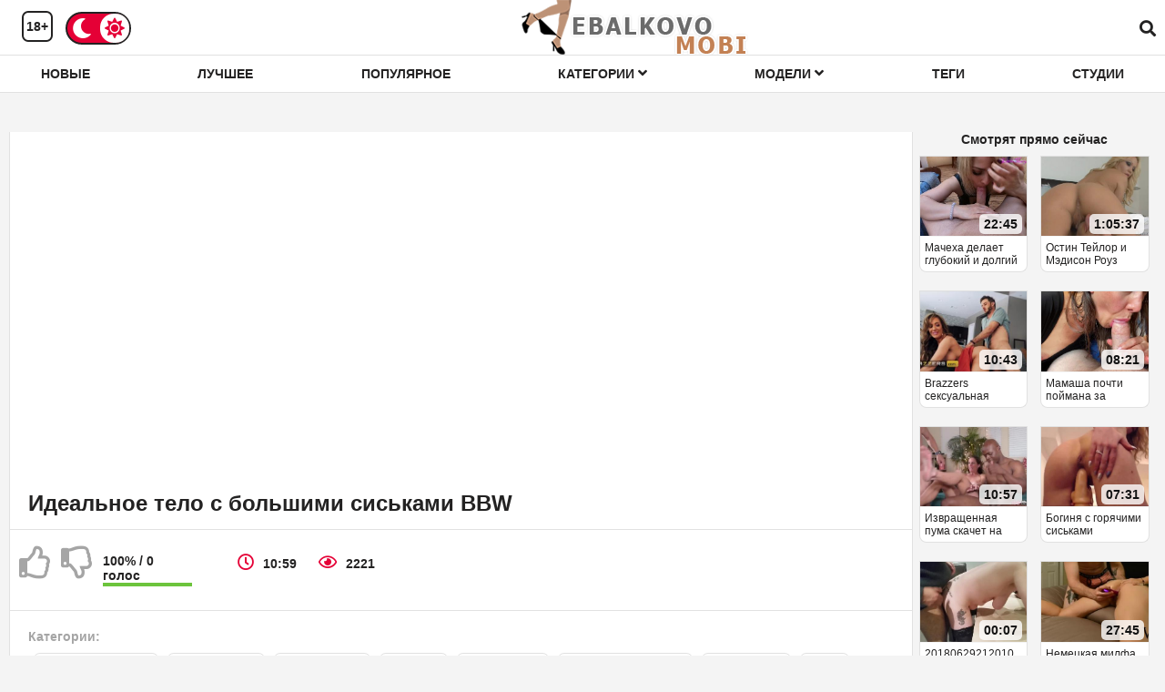

--- FILE ---
content_type: text/html; charset=utf-8
request_url: https://ebalkovo.mobi/video/5663/
body_size: 8800
content:
<!DOCTYPE html>
<html class="sun" lang="ru" prefix="og: http://ogp.me/ns#
             video: http://ogp.me/ns/video#
             ya: http://webmaster.yandex.ru/vocabularies/">
<head>
	<link rel="dns-prefetch" href="//fonts.googleapis.com"/>
	<link rel="preconnect" href="//fonts.googleapis.com"/> 
	<title>Идеальное тело с большими сиськами BBW</title>
	<meta name="description" content="Идеальное тело с большими сиськами BBW">
	<link rel="next" href="https://ebalkovo.mobi/video/5663/page/2/" />
	<link rel="canonical" href="https://ebalkovo.mobi/video/5663/" />
	<meta property="og:site_name" content="ebalkovo.mobi" />
	<meta property="og:url" content="https://ebalkovo.mobi/video/5663/" />
	<meta property="og:title" content="Идеальное тело с большими сиськами BBW" />
	<meta property="og:image" content="https://ebalkovo.mobi/upload/images/160/16025710p.jpg" />
	<meta property="og:type" content="video.other" />
	<meta property="og:video" content="https://ebalkovo.mobi/embed/5663/" />
	<meta property="og:video:type" content="application/x-shockwave-flash" />
	<meta property="og:video:width" content="1920" />
	<meta property="og:video:height" content="1080" />
	<meta property="video:duration" content="659" />
	<meta property="ya:ovs:upload_date" content="2020-08-01" />
	<meta property="ya:ovs:adult" content="true" />
	<meta property="ya:ovs:allow_embed" content="true" />
	<meta property="ya:ovs:embed_html" content="<iframe width=&quot;100%&quot; height=&quot;100%&quot; frameborder=&quot;0&quot; src=&quot;https://ebalkovo.mobi/embed/5663/&quot;></iframe>" />
	<meta property="og:video:tag" content="Любительское" />
	<meta property="og:video:tag" content="Толстушки" />
	<meta property="og:video:tag" content="Блондинки" />
	<meta property="og:video:tag" content="Дрочка" />
	<meta property="og:video:tag" content="Домашнее" />
	<meta property="og:video:tag" content="Мамочки (милф)" />
	<meta property="og:video:tag" content="Взрослые" />
	<meta property="og:video:tag" content="Секс" />
	<meta property="og:video:tag" content="любители" />
	<meta property="og:video:tag" content="плохой" />
	<meta property="og:video:tag" content="bbw" />
	<meta property="og:video:tag" content="bbwbadgirls" />
	<meta property="og:video:tag" content="пухлые" />
	<meta property="og:video:tag" content="пумы" />
	<meta property="og:video:tag" content="жир" />
	<meta property="og:video:tag" content="мастурбирует" />
	<meta property="og:video:tag" content="мамаша" />
	<meta property="og:video:tag" content="Мама" />
	<meta property="og:video:tag" content="мама" />
	<meta property="og:video:tag" content="старый" />
	<meta property="og:video:tag" content="реальный" />

	<meta http-equiv="Content-Type" content="text/html; charset=utf-8"/>
	<meta name="viewport" content="width=device-width, initial-scale=1" />
	<link rel="icon" type="image/png" href="/images/favicon.png" />
	<style>
		@font-face{font-family:"Font Awesome 5 Brands";font-style:normal;font-weight:normal;font-display:auto;src:url(/css/fontawesome-free-5.10.1-web/webfonts/fa-brands-400.eot);src:url(/css/fontawesome-free-5.10.1-web/webfonts/fa-brands-400.eot?#iefix) format("embedded-opentype"),url(/css/fontawesome-free-5.10.1-web/webfonts/fa-brands-400.woff2) format("woff2"),url(/css/fontawesome-free-5.10.1-web/webfonts/fa-brands-400.woff) format("woff"),url(/css/fontawesome-free-5.10.1-web/webfonts/fa-brands-400.ttf) format("truetype"),url(/css/fontawesome-free-5.10.1-web/webfonts/fa-brands-400.svg#fontawesome) format("svg")}.fab{font-family:"Font Awesome 5 Brands"}
		@font-face{font-family:"Font Awesome 5 Free";font-style:normal;font-weight:400;font-display:auto;src:url(/css/fontawesome-free-5.10.1-web/webfonts/fa-regular-400.eot);src:url(/css/fontawesome-free-5.10.1-web/webfonts/fa-regular-400.eot?#iefix) format("embedded-opentype"),url(/css/fontawesome-free-5.10.1-web/webfonts/fa-regular-400.woff2) format("woff2"),url(/css/fontawesome-free-5.10.1-web/webfonts/fa-regular-400.woff) format("woff"),url(/css/fontawesome-free-5.10.1-web/webfonts/fa-regular-400.ttf) format("truetype"),url(/css/fontawesome-free-5.10.1-web/webfonts/fa-regular-400.svg#fontawesome) format("svg")}.far{font-family:"Font Awesome 5 Free";font-weight:400}
		@font-face{font-family:"Font Awesome 5 Free";font-style:normal;font-weight:900;font-display:auto;src:url(/css/fontawesome-free-5.10.1-web/webfonts/fa-solid-900.eot);src:url(/css/fontawesome-free-5.10.1-web/webfonts/fa-solid-900.eot?#iefix) format("embedded-opentype"),url(/css/fontawesome-free-5.10.1-web/webfonts/fa-solid-900.woff2) format("woff2"),url(/css/fontawesome-free-5.10.1-web/webfonts/fa-solid-900.woff) format("woff"),url(/css/fontawesome-free-5.10.1-web/webfonts/fa-solid-900.ttf) format("truetype"),url(/css/fontawesome-free-5.10.1-web/webfonts/fa-solid-900.svg#fontawesome) format("svg")}.fa,.fas{font-family:"Font Awesome 5 Free";font-weight:900}
	</style>
	<link rel="preload" type="text/css" href="/css/hc-offcanvas-nav.css" onload="this.rel='stylesheet'">
	<script>
		var myCSS = document.createElement( "link" );
		myCSS.rel = "stylesheet";
		myCSS.href = "/css/hc-offcanvas-nav.css";
		document.head.insertBefore( myCSS, document.head.childNodes[ document.head.childNodes.length - 1 ].nextSibling );

		var myCSS = document.createElement( "link" );
		myCSS.rel = "stylesheet";
		myCSS.href = "/css/fontawesome-free-5.10.1-web/css/fontawesome.min.css";
		document.head.insertBefore( myCSS, document.head.childNodes[ document.head.childNodes.length - 1 ].nextSibling );
	</script>
	<link rel="stylesheet" href="/template/v3/style.css">
<style>
</style>
</head>
<body>
	<header>
		<div class="container">
			<div class="header-holder">
				<div class="years-switch">
					<span class="years"> 18+ </span>
					<div class="btn-menu js-mobile-menu">
						<div class="btn-mobile-menu">
							<span></span>
							<span></span>
							<span></span>
							<span></span>
							<span></span>
							<span></span>
						</div>
					</div>
					<div class="sun-moon-holder">
						<div class="sun-moon">
							<button class="item-moon moon-switcher"><i class="fas fa-moon"></i></button>
							<button class="item-sun sun-switcher"><i class="fas fa-sun"></i></button>
						</div>
					</div>
				</div>
				<div class="logo-holder">
					<a class="logo" href="/" title="Ебалково"> <img src="/images/logo-sun.png" alt="Идеальное тело с большими сиськами BBW"> </a>
				</div>
				<div class="search-holder">
					<label class="search-open js-open-search"><i class="fas fa-search"></i></label>
					<div class="search-form">
						<form action="/">
							<i class="fas fa-search"></i>
							<input name="s" placeholder="Поиск среди 2156 видео">
							<i class="fas fa-times"></i>
						</form>
					</div>
				</div>
			</div>
		</div>
		<div class="tools-holder">
			<div class="container">
				<div class="main-nav">
					<ul class="top-menu">
						<li class="item-menu">
							<a href="/" class="link"> Новые </a>
						</li>
						<li class="item-menu">
							<a href="/top-rated/" class="link"> Лучшее </a>
						</li>
						<li class="item-menu">
							<a href="/most-popular/" class="link"> Популярное </a>
						</li>
						<li class="item-menu dropdown">
							<a href="/category/" class="link"> Категории <i class="fas fa-angle-down"></i></a>
							<div class="dropdown-holder">
								<div class="container">
									<div class="items-holder">
										<div class="cat-list-image"><div class="item ">
	<a href="/milf/" title="Мамочки (милф)">
		<div class="img-holder">
			<img class="thumb lazyload" src="/images/lazy312x234.png" data-src="/images/categorys/milf.jpg" alt="Мамочки (милф)" >
			<span class="views info"> <i class="fas fa-eye"></i> 39081 </span>
		</div>
		<div class="title-item">
			<p class="title"> Мамочки (милф) </p>
			<span class="videos">(11952)</span>
		</div>
	</a>
</div>
<div class="item ">
	<a href="/hd/" title="HD">
		<div class="img-holder">
			<img class="thumb lazyload" src="/images/lazy312x234.png" data-src="/images/categorys/hd.jpg" alt="HD" >
			<span class="views info"> <i class="fas fa-eye"></i> 26476 </span>
		</div>
		<div class="title-item">
			<p class="title"> HD </p>
			<span class="videos">(8236)</span>
		</div>
	</a>
</div>
<div class="item ">
	<a href="/amateur/" title="Любительское">
		<div class="img-holder">
			<img class="thumb lazyload" src="/images/lazy312x234.png" data-src="/images/categorys/amateur.jpg" alt="Любительское" >
			<span class="views info"> <i class="fas fa-eye"></i> 22972 </span>
		</div>
		<div class="title-item">
			<p class="title"> Любительское </p>
			<span class="videos">(6587)</span>
		</div>
	</a>
</div>
<div class="item ">
	<a href="/verified-amateurs/" title="Избранное домашнее">
		<div class="img-holder">
			<img class="thumb lazyload" src="/images/lazy312x234.png" data-src="/images/categorys/verified-amateurs.jpg" alt="Избранное домашнее" >
			<span class="views info"> <i class="fas fa-eye"></i> 19230 </span>
		</div>
		<div class="title-item">
			<p class="title"> Избранное домашнее </p>
			<span class="videos">(6202)</span>
		</div>
	</a>
</div>
<div class="item ">
	<a href="/big-tits/" title="Большая грудь">
		<div class="img-holder">
			<img class="thumb lazyload" src="/images/lazy312x234.png" data-src="/images/categorys/big-tits.jpg" alt="Большая грудь" >
			<span class="views info"> <i class="fas fa-eye"></i> 15913 </span>
		</div>
		<div class="title-item">
			<p class="title"> Большая грудь </p>
			<span class="videos">(4648)</span>
		</div>
	</a>
</div>
<div class="item ">
	<a href="/creampie/" title="Кончил внутрь">
		<div class="img-holder">
			<img class="thumb lazyload" src="/images/lazy312x234.png" data-src="/images/categorys/creampie.jpg" alt="Кончил внутрь" >
			<span class="views info"> <i class="fas fa-eye"></i> 15033 </span>
		</div>
		<div class="title-item">
			<p class="title"> Кончил внутрь </p>
			<span class="videos">(1708)</span>
		</div>
	</a>
</div>
<div class="item ">
	<a href="/homemade/" title="Домашнее">
		<div class="img-holder">
			<img class="thumb lazyload" src="/images/lazy312x234.png" data-src="/images/categorys/homemade.jpg" alt="Домашнее" >
			<span class="views info"> <i class="fas fa-eye"></i> 14741 </span>
		</div>
		<div class="title-item">
			<p class="title"> Домашнее </p>
			<span class="videos">(1367)</span>
		</div>
	</a>
</div>
<div class="item ">
	<a href="/anal/" title="Анал">
		<div class="img-holder">
			<img class="thumb lazyload" src="/images/lazy312x234.png" data-src="/images/categorys/anal.jpg" alt="Анал" >
			<span class="views info"> <i class="fas fa-eye"></i> 14560 </span>
		</div>
		<div class="title-item">
			<p class="title"> Анал </p>
			<span class="videos">(1982)</span>
		</div>
	</a>
</div>
<div class="item ">
	<a href="/blowjob/" title="Минет">
		<div class="img-holder">
			<img class="thumb lazyload" src="/images/lazy312x234.png" data-src="/images/categorys/blowjob.jpg" alt="Минет" >
			<span class="views info"> <i class="fas fa-eye"></i> 14139 </span>
		</div>
		<div class="title-item">
			<p class="title"> Минет </p>
			<span class="videos">(4090)</span>
		</div>
	</a>
</div>
<div class="item ">
	<a href="/mature/" title="Взрослые">
		<div class="img-holder">
			<img class="thumb lazyload" src="/images/lazy312x234.png" data-src="/images/categorys/mature.jpg" alt="Взрослые" >
			<span class="views info"> <i class="fas fa-eye"></i> 14063 </span>
		</div>
		<div class="title-item">
			<p class="title"> Взрослые </p>
			<span class="videos">(1913)</span>
		</div>
	</a>
</div>
<div class="item ">
	<a href="/bbw/" title="Толстушки">
		<div class="img-holder">
			<img class="thumb lazyload" src="/images/lazy312x234.png" data-src="/images/categorys/bbw.jpg" alt="Толстушки" >
			<span class="views info"> <i class="fas fa-eye"></i> 11523 </span>
		</div>
		<div class="title-item">
			<p class="title"> Толстушки </p>
			<span class="videos">(873)</span>
		</div>
	</a>
</div>
<div class="item all">
	<a href="/category/" title="Все категории">
		<div class="img-holder">
			<img class="thumb lazyload" src="/images/lazy312x234.png" data-src="/images/lazy312x234.png" alt="Все категории" >
			<span class="views info"> <i class="fas fa-eye"></i> 100500 </span>
		</div>
		<div class="title-item">
			<p class="title"> Все категории </p>
			<span class="videos">(100500)</span>
		</div>
	<i class="fas fa-arrow-right"></i></a>
</div></div>

									</div>
								</div>
							</div>
						</li>
						<li class="item-menu dropdown">
							<a href="/model/" class="link"> Модели <i class="fas fa-angle-down"></i></a>
							<div class="dropdown-holder">
								<div class="container">
									<div class="items-holder">
										<div class="models-list-image"><div class="item  ">
	<a href="/model/yasmibutt/" title="Yasmibutt">
		<div class="img-holder">
			<img class="thumb lazyload" src="/images/lazy98x144.png" data-src="" alt="Yasmibutt" >
			<span class="views info"> <i class="fas fa-eye"></i> 23721 </span>
		</div>
		<div class="title-item">
			<p class="title"> Yasmibutt </p>
			<p class="videos"> (30) </p>
		</div>
	</a>
</div>
<div class="item  ">
	<a href="/model/brianna-beach/" title="Brianna Beach">
		<div class="img-holder">
			<img class="thumb lazyload" src="/images/lazy98x144.png" data-src="https://ebalkovo.mobi/upload/models/brianna-beach.jpg" alt="Brianna Beach" >
			<span class="views info"> <i class="fas fa-eye"></i> 6003 </span>
		</div>
		<div class="title-item">
			<p class="title"> Brianna Beach </p>
			<p class="videos"> (12) </p>
		</div>
	</a>
</div>
<div class="item  ">
	<a href="/model/cory-chase/" title="Cory Chase">
		<div class="img-holder">
			<img class="thumb lazyload" src="/images/lazy98x144.png" data-src="https://ebalkovo.mobi/upload/models/cory-chase.jpg" alt="Cory Chase" >
			<span class="views info"> <i class="fas fa-eye"></i> 5433 </span>
		</div>
		<div class="title-item">
			<p class="title"> Cory Chase </p>
			<p class="videos"> (93) </p>
		</div>
	</a>
</div>
<div class="item  ">
	<a href="/model/juan-el-caballo-loco/" title="Juan El Caballo Loco">
		<div class="img-holder">
			<img class="thumb lazyload" src="/images/lazy98x144.png" data-src="https://ebalkovo.mobi/upload/models/juan-el-caballo-loco.jpg" alt="Juan El Caballo Loco" >
			<span class="views info"> <i class="fas fa-eye"></i> 4698 </span>
		</div>
		<div class="title-item">
			<p class="title"> Juan El Caballo Loco </p>
			<p class="videos"> (16) </p>
		</div>
	</a>
</div>
<div class="item  ">
	<a href="/model/perla-lopez/" title="Perla Lopez">
		<div class="img-holder">
			<img class="thumb lazyload" src="/images/lazy98x144.png" data-src="https://ebalkovo.mobi/upload/models/perla-lopez.jpg" alt="Perla Lopez" >
			<span class="views info"> <i class="fas fa-eye"></i> 3842 </span>
		</div>
		<div class="title-item">
			<p class="title"> Perla Lopez </p>
			<p class="videos"> (24) </p>
		</div>
	</a>
</div>
<div class="item  ">
	<a href="/model/lady-fyre/" title="Lady Fyre">
		<div class="img-holder">
			<img class="thumb lazyload" src="/images/lazy98x144.png" data-src="https://ebalkovo.mobi/upload/models/lady-fyre.jpg" alt="Lady Fyre" >
			<span class="views info"> <i class="fas fa-eye"></i> 3782 </span>
		</div>
		<div class="title-item">
			<p class="title"> Lady Fyre </p>
			<p class="videos"> (70) </p>
		</div>
	</a>
</div>
<div class="item  ">
	<a href="/model/cherie-deville/" title="Cherie Deville">
		<div class="img-holder">
			<img class="thumb lazyload" src="/images/lazy98x144.png" data-src="https://ebalkovo.mobi/upload/models/cherie-deville.jpg" alt="Cherie Deville" >
			<span class="views info"> <i class="fas fa-eye"></i> 3713 </span>
		</div>
		<div class="title-item">
			<p class="title"> Cherie Deville </p>
			<p class="videos"> (36) </p>
		</div>
	</a>
</div>
<div class="item  ">
	<a href="/model/brandi-love/" title="Brandi Love">
		<div class="img-holder">
			<img class="thumb lazyload" src="/images/lazy98x144.png" data-src="https://ebalkovo.mobi/upload/models/brandi-love.jpg" alt="Brandi Love" >
			<span class="views info"> <i class="fas fa-eye"></i> 3606 </span>
		</div>
		<div class="title-item">
			<p class="title"> Brandi Love </p>
			<p class="videos"> (36) </p>
		</div>
	</a>
</div>
<div class="item  ">
	<a href="/model/immeganlive/" title="ImMeganLive">
		<div class="img-holder">
			<img class="thumb lazyload" src="/images/lazy98x144.png" data-src="https://ebalkovo.mobi/upload/models/immeganlive.jpg" alt="ImMeganLive" >
			<span class="views info"> <i class="fas fa-eye"></i> 3529 </span>
		</div>
		<div class="title-item">
			<p class="title"> ImMeganLive </p>
			<p class="videos"> (2) </p>
		</div>
	</a>
</div>
<div class="item  ">
	<a href="/model/mariska-x/" title="Mariska X">
		<div class="img-holder">
			<img class="thumb lazyload" src="/images/lazy98x144.png" data-src="https://ebalkovo.mobi/upload/models/mariska-x.jpg" alt="Mariska X" >
			<span class="views info"> <i class="fas fa-eye"></i> 3405 </span>
		</div>
		<div class="title-item">
			<p class="title"> Mariska X </p>
			<p class="videos"> (8) </p>
		</div>
	</a>
</div>
<div class="item  ">
	<a href="/model/ryan-keely/" title="Ryan Keely">
		<div class="img-holder">
			<img class="thumb lazyload" src="/images/lazy98x144.png" data-src="https://ebalkovo.mobi/upload/models/ryan-keely.jpg" alt="Ryan Keely" >
			<span class="views info"> <i class="fas fa-eye"></i> 3351 </span>
		</div>
		<div class="title-item">
			<p class="title"> Ryan Keely </p>
			<p class="videos"> (19) </p>
		</div>
	</a>
</div>
<div class="item  all">
	<a href="/model/" title="Все модели">
		<div class="img-holder">
			<img class="thumb lazyload" src="/images/lazy98x144.png" data-src="/images/lazy98x144.png" alt="Все модели" >
			<span class="views info"> <i class="fas fa-eye"></i> 100500 </span>
		</div>
		<div class="title-item">
			<p class="title"> Все модели </p>
			<p class="videos"> (100500) </p>
		</div>
	<i class="fas fa-arrow-right"></i></a>
</div></div>

									</div>
								</div>
							</div>
						</li>
						<li class="item-menu">
							<a href="/tag/" class="link"> Теги </a>
							<i class="icon-arrow"></i>
						</li>
						<li class="item-menu">
							<a href="/studio/" class="link"> Студии </a>
							<i class="icon-arrow"></i>
						</li>
					</ul>
					<div class="sun-moon-holder">
						<div class="sun-moon">
							<button class="item-moon moon-switcher"><i class="fas fa-moon"></i></button>
							<button class="item-sun sun-switcher"><i class="fas fa-sun"></i></button>
						</div>
					</div>
				</div>
			</div>
		</div>
	</header>
	<main class="type_video">
		<div class="container">
			<div class="content-col">
<div itemscope itemtype="http://schema.org/VideoObject" style="display:none">
						<span itemprop="thumbnail" itemscope itemtype="http://schema.org/ImageObject">
						    <link itemprop="contentUrl" href="https://ebalkovo.mobi/upload/images/160/16025710p.jpg">
						    <meta itemprop="width" content="1920">
						    <meta itemprop="height" content="1080">
						</span>
						<link itemprop="thumbnailUrl" href="https://ebalkovo.mobi/upload/images/160/16025710p.jpg">
						<link itemprop="embedUrl" href="https://ebalkovo.mobi/embed/5663/">
						<meta itemprop="playerType" content="application/x-shockwave-flash">
						<meta itemprop="width" content="1920">
						<meta itemprop="height" content="1080">
						<meta itemprop="isFamilyFriendly" content="False">
						<link itemprop="url" href="https://ebalkovo.mobi/video/5663/">
						<meta itemprop="name" content="Идеальное тело с большими сиськами BBW">
						<meta itemprop="description" content="Идеальное тело с большими сиськами BBW">
						<meta itemprop="duration" content="PT10M59S">
						<meta itemprop="uploadDate" content="2020-08-01">
			
						<meta itemprop="genre" content="Любительское">
					
						<meta itemprop="genre" content="Толстушки">
					
						<meta itemprop="genre" content="Блондинки">
					
						<meta itemprop="genre" content="Дрочка">
					
						<meta itemprop="genre" content="Домашнее">
					
						<meta itemprop="genre" content="Мамочки (милф)">
					
						<meta itemprop="genre" content="Взрослые">
					
						<meta itemprop="genre" content="Секс">
					
				</div>
			

<div class="content_video">
	<div class="player-holder">
		<div id="player">
			<div>
				<iframe src="https://de.youporn.com/embed/16025710/" style="width:100%;height:100%; margin: 0; padding: 0; max-width: 540px; min-height: 360px;" frameborder="0" scrolling="no"></iframe>
			</div>
		</div>
		<div class="video-holder">
			<div class="title-holder">
				<h1 class="title">Идеальное тело с большими сиськами BBW</h1>
			</div>
			<div class="info-holder">
				<div class="info-buttons">
					<div class="rating-container">
						<div class="rating video-rating">
        <a href="#like" class="rate-like" title="Мне нравится" data-video-id="5663" data-vote="+1"><i class="far fa-thumbs-up"></i></a>
        <div class="rate-result">
          <div class="voters" data-success="Спасибо!" data-error="IP уже голосовал">100% / 0 голос</div>
          <div class="scale-holder"><div class="scale" style="width:100%;" data-rating="3.5714" data-votes="0"></div></div>
        </div>
        <a href="#dislike" class="rate-dislike" title="Мне не нравится" data-video-id="5663" data-vote="-1"><i class="far fa-thumbs-down"></i></a>
      </div>
					</div>
					<div class="infa-container">
						<i class="far fa-clock"></i>10:59 <i class="far fa-eye"></i>2221
					</div>
				</div>
				<div class="video-info" id="info">
					<div class="items-block">
						<span class="text">Категории:</span>
						<ul class="items">
							<li class="item">
								<a href="/amateur/"  title="Любительское">Любительское</a>, <a href="/bbw/"  title="Толстушки">Толстушки</a>, <a href="/blonde/"  title="Блондинки">Блондинки</a>, <a href="/handjob/"  title="Дрочка">Дрочка</a>, <a href="/homemade/"  title="Домашнее">Домашнее</a>, <a href="/milf/"  title="Мамочки (милф)">Мамочки (милф)</a>, <a href="/mature/"  title="Взрослые">Взрослые</a>, <a href="/straight-sex/"  title="Секс">Секс</a>
							</li>
						</ul>
					</div>
					
					<div class="items-block">
						<span class="text">Теги:</span>
						<ul class="items">
							<li class="item">
								<a href="/tag/amateurs/" title="любители">любители</a>, <a href="/tag/bad/" title="плохой">плохой</a>, <a href="/tag/bbw/" title="bbw">bbw</a>, <a href="/tag/bbwbadgirls/" title="bbwbadgirls">bbwbadgirls</a>, <a href="/tag/chubby/" title="пухлые">пухлые</a>, <a href="/tag/cougars/" title="пумы">пумы</a>, <a href="/tag/fat/" title="жир">жир</a>, <a href="/tag/handjob/" title="мастурбирует">мастурбирует</a>, <a href="/tag/milf/" title="мамаша">мамаша</a>, <a href="/tag/mom/" title="Мама">Мама</a>, <a href="/tag/mother/" title="мама">мама</a>, <a href="/tag/old/" title="старый">старый</a>, <a href="/tag/real/" title="реальный">реальный</a>
							</li>
						</ul>
					</div>
					
					<div class="models-studios">
						
						
						<div class="block-items">
							<span class="text">Студии:</span>
							<a href="/studio/bbw-bad-girls/" title="BBW Bad Girls">BBW Bad Girls</a>
						</div>
						
					</div>
					<div class="description-holder">
						<span class="title-description">Описание:</span>
						<p class="text-description">Видео идеальное тело большие сиськи толстушки. Смотри большие типы телосложения bbw из разделов: Любительское Толстушки Блондинки. perfect bbw большие сиськи с длительностью ролика 10:59. Порно bbw большие сиськи идеальное тело только на сайте Ебалково. Любительское порно получить лучшие bbw детские части тела скачать</p> </div>
				</div>
			</div>
		</div>
	</div>
	<div class="left-column">
		<div class="title-holder ">
			<div class="title">Смотрят прямо сейчас</div>
		</div>
		<div class="videos-watch10"><div class="item">
	<a href="/video/2021/" title="Мачеха делает глубокий и долгий минет своему сыну Кончил мне в рот">
		<div class="img-holder">
			<img class="thumb lazyload" src="/images/lazy350x263.png" data-src="https://ebalkovo.mobi/upload/images/153/15335621.jpg" alt="Мачеха делает глубокий и долгий минет своему сыну Кончил мне в рот" >
			<span class="views info"> <i class="fas fa-eye"></i> 3799 </span>
			<span class="rating info"> <i class="far fa-thumbs-up"></i> 100% </span>
			<span class="duration info"> 22:45 </span>
		</div>
		<div class="title-item">
			<p class="hd"> HD </p>
			<p class="title"> Мачеха делает глубокий и долгий минет своему сыну Кончил мне в рот </p>
		</div>
	</a>
</div>
<div class="item">
	<a href="/video/3513/" title="Остин Тейлор и Мэдисон Роуз сидят сидящие в заднице поклоняются удушающим женщинам">
		<div class="img-holder">
			<img class="thumb lazyload" src="/images/lazy350x263.png" data-src="https://ebalkovo.mobi/upload/images/159/15960050.jpg" alt="Остин Тейлор и Мэдисон Роуз сидят сидящие в заднице поклоняются удушающим женщинам" >
			<span class="views info"> <i class="fas fa-eye"></i> 3106 </span>
			<span class="rating info"> <i class="far fa-thumbs-up"></i> 100% </span>
			<span class="duration info"> 1:05:37 </span>
		</div>
		<div class="title-item">
			<p class="hd"> HD </p>
			<p class="title"> Остин Тейлор и Мэдисон Роуз сидят сидящие в заднице поклоняются удушающим женщинам </p>
		</div>
	</a>
</div>
<div class="item">
	<a href="/video/11567/" title="Brazzers  сексуальная фигуристая Richelle Ryan занималась сексом с Lucas в гостиной">
		<div class="img-holder">
			<img class="thumb lazyload" src="/images/lazy350x263.png" data-src="https://ebalkovo.mobi/upload/images/160/16084484.jpg" alt="Brazzers  сексуальная фигуристая Richelle Ryan занималась сексом с Lucas в гостиной" >
			<span class="views info"> <i class="fas fa-eye"></i> 5060 </span>
			<span class="rating info"> <i class="far fa-thumbs-up"></i> 33.333333333333% </span>
			<span class="duration info"> 10:43 </span>
		</div>
		<div class="title-item">
			<p class="hd"> HD </p>
			<p class="title"> Brazzers  сексуальная фигуристая Richelle Ryan занималась сексом с Lucas в гостиной </p>
		</div>
	</a>
</div>
<div class="item">
	<a href="/video/5959/" title="Мамаша почти поймана за сосанием моего члена своей мамой прямо сейчас когда я кончаю от первого лица Все еще глотает">
		<div class="img-holder">
			<img class="thumb lazyload" src="/images/lazy350x263.png" data-src="https://ebalkovo.mobi/upload/images/160/16080856.jpg" alt="Мамаша почти поймана за сосанием моего члена своей мамой прямо сейчас когда я кончаю от первого лица Все еще глотает" >
			<span class="views info"> <i class="fas fa-eye"></i> 3200 </span>
			<span class="rating info"> <i class="far fa-thumbs-up"></i> 100% </span>
			<span class="duration info"> 08:21 </span>
		</div>
		<div class="title-item">
			<p class="hd"> HD </p>
			<p class="title"> Мамаша почти поймана за сосанием моего члена своей мамой прямо сейчас когда я кончаю от первого лица Все еще глотает </p>
		</div>
	</a>
</div>
<div class="item">
	<a href="/video/10914/" title="Извращенная пума скачет на члене в горячем тройничке">
		<div class="img-holder">
			<img class="thumb lazyload" src="/images/lazy350x263.png" data-src="https://ebalkovo.mobi/upload/images/163/16362240.jpg" alt="Извращенная пума скачет на члене в горячем тройничке" >
			<span class="views info"> <i class="fas fa-eye"></i> 2912 </span>
			<span class="rating info"> <i class="far fa-thumbs-up"></i> 100% </span>
			<span class="duration info"> 10:57 </span>
		</div>
		<div class="title-item">
			<p class="hd"> HD </p>
			<p class="title"> Извращенная пума скачет на члене в горячем тройничке </p>
		</div>
	</a>
</div>
<div class="item">
	<a href="/video/1634/" title="Богиня с горячими сиськами обхватила резиновый член">
		<div class="img-holder">
			<img class="thumb lazyload" src="/images/lazy350x263.png" data-src="https://ebalkovo.mobi/upload/images/158/15827924.jpg" alt="Богиня с горячими сиськами обхватила резиновый член" >
			<span class="views info"> <i class="fas fa-eye"></i> 2433 </span>
			<span class="rating info"> <i class="far fa-thumbs-up"></i> 100% </span>
			<span class="duration info"> 07:31 </span>
		</div>
		<div class="title-item">
			<p class="hd"> HD </p>
			<p class="title"> Богиня с горячими сиськами обхватила резиновый член </p>
		</div>
	</a>
</div>
<div class="item">
	<a href="/video/3480/" title="20180629212010 1 mp4">
		<div class="img-holder">
			<img class="thumb lazyload" src="/images/lazy350x263.png" data-src="https://ebalkovo.mobi/upload/images/159/15938562.jpg" alt="20180629212010 1 mp4" >
			<span class="views info"> <i class="fas fa-eye"></i> 3063 </span>
			<span class="rating info"> <i class="far fa-thumbs-up"></i> 100% </span>
			<span class="duration info"> 00:07 </span>
		</div>
		<div class="title-item">
			<p class="hd"> HD </p>
			<p class="title"> 20180629212010 1 mp4 </p>
		</div>
	</a>
</div>
<div class="item">
	<a href="/video/7035/" title="Немецкая милфа с большой задницей получает масляный массаж и грубый анальный трах">
		<div class="img-holder">
			<img class="thumb lazyload" src="/images/lazy350x263.png" data-src="https://ebalkovo.mobi/upload/images/155/15564036.jpg" alt="Немецкая милфа с большой задницей получает масляный массаж и грубый анальный трах" >
			<span class="views info"> <i class="fas fa-eye"></i> 2272 </span>
			<span class="rating info"> <i class="far fa-thumbs-up"></i> 100% </span>
			<span class="duration info"> 27:45 </span>
		</div>
		<div class="title-item">
			<p class="hd"> HD </p>
			<p class="title"> Немецкая милфа с большой задницей получает масляный массаж и грубый анальный трах </p>
		</div>
	</a>
</div>
<div class="item">
	<a href="/video/1769/" title="ТОЛСТЫЙ КОНЧ ИЗ МОЕЙ АФРИКАНСКОЙ КУЛЬТУРЫ">
		<div class="img-holder">
			<img class="thumb lazyload" src="/images/lazy350x263.png" data-src="https://ebalkovo.mobi/upload/images/147/14712055.jpg" alt="ТОЛСТЫЙ КОНЧ ИЗ МОЕЙ АФРИКАНСКОЙ КУЛЬТУРЫ" >
			<span class="views info"> <i class="fas fa-eye"></i> 1755 </span>
			<span class="rating info"> <i class="far fa-thumbs-up"></i> 100% </span>
			<span class="duration info"> 13:35 </span>
		</div>
		<div class="title-item">
			<p class="hd"> HD </p>
			<p class="title"> ТОЛСТЫЙ КОНЧ ИЗ МОЕЙ АФРИКАНСКОЙ КУЛЬТУРЫ </p>
		</div>
	</a>
</div>
<div class="item">
	<a href="/video/5287/" title="Видеоподборка этой пламенной рыжей жены которая любит есть сперму опубликованная WifeBucket">
		<div class="img-holder">
			<img class="thumb lazyload" src="/images/lazy350x263.png" data-src="https://ebalkovo.mobi/upload/images/160/16075900.jpg" alt="Видеоподборка этой пламенной рыжей жены которая любит есть сперму опубликованная WifeBucket" >
			<span class="views info"> <i class="fas fa-eye"></i> 2162 </span>
			<span class="rating info"> <i class="far fa-thumbs-up"></i> 100% </span>
			<span class="duration info"> 05:32 </span>
		</div>
		<div class="title-item">
			<p class="hd"> HD </p>
			<p class="title"> Видеоподборка этой пламенной рыжей жены которая любит есть сперму опубликованная WifeBucket </p>
		</div>
	</a>
</div></div>

	</div>
</div>

<div class="headline">
	<div class="title-holder">
		<p class="title">Похожие видео</p>
	</div>
</div>
<div class="related-videos videos">
	<div class="related"><div class="item">
	<a href="/video/6565/" title="Дисциплина для плохой домохозяйкитолстушки">
		<div class="img-holder">
			<img class="thumb lazyload" src="/images/lazy350x263.png" data-src="https://ebalkovo.mobi/upload/images/160/16041252.jpg" alt="Дисциплина для плохой домохозяйкитолстушки" >
			<span class="views info"> <i class="fas fa-eye"></i> 2533 </span>
			<span class="rating info"> <i class="far fa-thumbs-up"></i> 100% </span>
			<span class="duration info"> 12:01 </span>
		</div>
		<div class="title-item">
			<p class="hd"> HD </p>
			<p class="title"> Дисциплина для плохой домохозяйкитолстушки </p>
		</div>
	</a>
</div><div class="item">
	<a href="/video/8540/" title="Толстушки любительские жена отличные">
		<div class="img-holder">
			<img class="thumb lazyload" src="/images/lazy350x263.png" data-src="https://ebalkovo.mobi/upload/images/160/16037288.jpg" alt="Толстушки любительские жена отличные" >
			<span class="views info"> <i class="fas fa-eye"></i> 1287 </span>
			<span class="rating info"> <i class="far fa-thumbs-up"></i> 100% </span>
			<span class="duration info"> 12:01 </span>
		</div>
		<div class="title-item">
			<p class="hd"> HD </p>
			<p class="title"> Толстушки любительские жена отличные </p>
		</div>
	</a>
</div><div class="item">
	<a href="/video/6555/" title="Толстушкакрошка Jack Job на диване">
		<div class="img-holder">
			<img class="thumb lazyload" src="/images/lazy350x263.png" data-src="https://ebalkovo.mobi/upload/images/160/16039522.jpg" alt="Толстушкакрошка Jack Job на диване" >
			<span class="views info"> <i class="fas fa-eye"></i> 2553 </span>
			<span class="rating info"> <i class="far fa-thumbs-up"></i> 100% </span>
			<span class="duration info"> 12:01 </span>
		</div>
		<div class="title-item">
			<p class="hd"> HD </p>
			<p class="title"> Толстушкакрошка Jack Job на диване </p>
		</div>
	</a>
</div><div class="item">
	<a href="/video/6674/" title="Милфатолстушка с большими сиськами переодевается и мастурбирует">
		<div class="img-holder">
			<img class="thumb lazyload" src="/images/lazy350x263.png" data-src="https://ebalkovo.mobi/upload/images/149/14941237.jpg" alt="Милфатолстушка с большими сиськами переодевается и мастурбирует" >
			<span class="views info"> <i class="fas fa-eye"></i> 1827 </span>
			<span class="rating info"> <i class="far fa-thumbs-up"></i> 100% </span>
			<span class="duration info"> 11:43 </span>
		</div>
		<div class="title-item">
			<p class="hd"> HD </p>
			<p class="title"> Милфатолстушка с большими сиськами переодевается и мастурбирует </p>
		</div>
	</a>
</div><div class="item">
	<a href="/video/6699/" title="Вставляет апельсины в писю и мастурбирует зрелая толстушка с большими сиськами">
		<div class="img-holder">
			<img class="thumb lazyload" src="/images/lazy350x263.png" data-src="https://ebalkovo.mobi/upload/images/158/15868434.jpg" alt="Вставляет апельсины в писю и мастурбирует зрелая толстушка с большими сиськами" >
			<span class="views info"> <i class="fas fa-eye"></i> 3407 </span>
			<span class="rating info"> <i class="far fa-thumbs-up"></i> 100% </span>
			<span class="duration info"> 09:57 </span>
		</div>
		<div class="title-item">
			<p class="hd"> HD </p>
			<p class="title"> Вставляет апельсины в писю и мастурбирует зрелая толстушка с большими сиськами </p>
		</div>
	</a>
</div><div class="item">
	<a href="/video/939/" title="мамаша с большими сиськами мастурбирует с дилдо">
		<div class="img-holder">
			<img class="thumb lazyload" src="/images/lazy350x263.png" data-src="https://ebalkovo.mobi/upload/images/145/14536689.jpg" alt="мамаша с большими сиськами мастурбирует с дилдо" >
			<span class="views info"> <i class="fas fa-eye"></i> 2929 </span>
			<span class="rating info"> <i class="far fa-thumbs-up"></i> 100% </span>
			<span class="duration info"> 10:14 </span>
		</div>
		<div class="title-item">
			<p class="hd"> HD </p>
			<p class="title"> мамаша с большими сиськами мастурбирует с дилдо </p>
		</div>
	</a>
</div><div class="item">
	<a href="/video/6270/" title="Отличная дрочка с удивительными большими бледными сиськами">
		<div class="img-holder">
			<img class="thumb lazyload" src="/images/lazy350x263.png" data-src="https://ebalkovo.mobi/upload/images/145/14586591.jpg" alt="Отличная дрочка с удивительными большими бледными сиськами" >
			<span class="views info"> <i class="fas fa-eye"></i> 2273 </span>
			<span class="rating info"> <i class="far fa-thumbs-up"></i> 100% </span>
			<span class="duration info"> 06:27 </span>
		</div>
		<div class="title-item">
			<p class="hd"> HD </p>
			<p class="title"> Отличная дрочка с удивительными большими бледными сиськами </p>
		</div>
	</a>
</div><div class="item">
	<a href="/video/7575/" title="Крошку с косичками с большими сиськами трахнули">
		<div class="img-holder">
			<img class="thumb lazyload" src="/images/lazy350x263.png" data-src="https://ebalkovo.mobi/upload/images/160/16004436.jpg" alt="Крошку с косичками с большими сиськами трахнули" >
			<span class="views info"> <i class="fas fa-eye"></i> 2653 </span>
			<span class="rating info"> <i class="far fa-thumbs-up"></i> 100% </span>
			<span class="duration info"> 06:59 </span>
		</div>
		<div class="title-item">
			<p class="hd"> HD </p>
			<p class="title"> Крошку с косичками с большими сиськами трахнули </p>
		</div>
	</a>
</div><div class="item">
	<a href="/video/793/" title="мастурбация волосатой киски зрелой леди трясет большими сиськами">
		<div class="img-holder">
			<img class="thumb lazyload" src="/images/lazy350x263.png" data-src="https://ebalkovo.mobi/upload/images/148/14892261.jpg" alt="мастурбация волосатой киски зрелой леди трясет большими сиськами" >
			<span class="views info"> <i class="fas fa-eye"></i> 2130 </span>
			<span class="rating info"> <i class="far fa-thumbs-up"></i> 100% </span>
			<span class="duration info"> 08:26 </span>
		</div>
		<div class="title-item">
			<p class="hd"> HD </p>
			<p class="title"> мастурбация волосатой киски зрелой леди трясет большими сиськами </p>
		</div>
	</a>
</div><div class="item">
	<a href="/video/6708/" title="Молоко в киске зрелой милфымамы с большими сиськами">
		<div class="img-holder">
			<img class="thumb lazyload" src="/images/lazy350x263.png" data-src="https://ebalkovo.mobi/upload/images/145/14594493.jpg" alt="Молоко в киске зрелой милфымамы с большими сиськами" >
			<span class="views info"> <i class="fas fa-eye"></i> 1575 </span>
			<span class="rating info"> <i class="far fa-thumbs-up"></i> 100% </span>
			<span class="duration info"> 10:01 </span>
		</div>
		<div class="title-item">
			<p class="hd"> HD </p>
			<p class="title"> Молоко в киске зрелой милфымамы с большими сиськами </p>
		</div>
	</a>
</div><div class="item">
	<a href="/video/5085/" title="мамаша с большими сиськами мастурбирует">
		<div class="img-holder">
			<img class="thumb lazyload" src="/images/lazy350x263.png" data-src="https://ebalkovo.mobi/upload/images/145/14525401.jpg" alt="мамаша с большими сиськами мастурбирует" >
			<span class="views info"> <i class="fas fa-eye"></i> 1547 </span>
			<span class="rating info"> <i class="far fa-thumbs-up"></i> 100% </span>
			<span class="duration info"> 05:31 </span>
		</div>
		<div class="title-item">
			<p class="hd"> HD </p>
			<p class="title"> мамаша с большими сиськами мастурбирует </p>
		</div>
	</a>
</div><div class="item">
	<a href="/video/6687/" title="Зрелая милфатолстушка с большими сиськами">
		<div class="img-holder">
			<img class="thumb lazyload" src="/images/lazy350x263.png" data-src="https://ebalkovo.mobi/upload/images/158/15875152.jpg" alt="Зрелая милфатолстушка с большими сиськами" >
			<span class="views info"> <i class="fas fa-eye"></i> 1662 </span>
			<span class="rating info"> <i class="far fa-thumbs-up"></i> 100% </span>
			<span class="duration info"> 09:35 </span>
		</div>
		<div class="title-item">
			<p class="hd"> HD </p>
			<p class="title"> Зрелая милфатолстушка с большими сиськами </p>
		</div>
	</a>
</div></div>
</div>
<div class="load_more_related">Еще похожее видео</div>				
				<br>
				
				<div style="text-align: center; padding: 5px; font-weight: bold; font-size: 16px;">
					&#128293;
					<a href="https://dro4.org">Порно</a> |
					<a href="https://4ertik.cloud">Чертик-порно</a> |
					<a href="https://www.24xxx.me">24xxx.me</a> |
					<a href="https://check.porn">Check.Porn</a> |
					<a href="https://mega-porno.me">Mega-porno.me</a> |
					<a href="https://www.mega-xxx.tv">Mega-XXX.tv</a> |
					<a href="https://bigboss.video">BigBoss.video</a> |
					<a href="https://www.24xxx.porn">24xxx.porn</a> |
					<a href="https://www.5xxx.org">5xxx.org</a> |
					<a href="https://ebalka.tv">Ebalka.tv</a> |
					<a href="https://5porno.pro">5Porno!</a> |
					<a href="https://check.porn">Check.Porn</a> |
					<a href="https://rusuchka.com">RuSuchka.com</a> |
					<a href="https://checkporno.com">CheckPorno.com</a>
					&#128293;
				</div>
				
				<br>
				
				</div>
			</div>
		</div>
	</main>
	<footer>
		<div class="container">
			<div class="lt">
				<p>
					© 2019-2026 Все права защищены. <br>
					Все фотографии и видео на этом веб сайте являются постановочными и находятся в свободном доступе в сети интернет. Все модели старше 18 лет, согласно 18 U.S.C. 2257 RKRCS. Заходя на этот сайт вы подтверждаете, что являетесь совершеннолетним и что посещение этого веб-сайта не является нарушением местного законодательства. 
				</p>
			</div>
			<ul class="footer_menu">
				<li><a href="/" title="Ебалково">Главная</a></li>
				<li><a href="/feedback/">Удалить видео / для РКН</a></li>
				<li><a href="/dmca/">DMCA</a></li>
			</ul>
		</div>
	</footer>
	<a class="totop" id="totop"><i class="fas fa-arrow-up"></i></a>
	<div style="display: none;"><!--LiveInternet counter--><a href="https://www.liveinternet.ru/click"
target="_blank"><img id="licnt95CE" width="88" height="31" style="border:0" 
title="LiveInternet: показано число просмотров за 24 часа, посетителей за 24 часа и за сегодня"
src="[data-uri]"
alt=""/></a><script>(function(d,s){d.getElementById("licnt95CE").src=
"https://counter.yadro.ru/hit?t22.2;r"+escape(d.referrer)+
((typeof(s)=="undefined")?"":";s"+s.width+"*"+s.height+"*"+
(s.colorDepth?s.colorDepth:s.pixelDepth))+";u"+escape(d.URL)+
";h"+escape(d.title.substring(0,150))+";"+Math.random()})
(document,screen)</script><!--/LiveInternet-->

</div>
	<link href="https://fonts.googleapis.com/css?family=Roboto&display=swap" rel="stylesheet">
	<script src="/js/jquery-3.4.1.min.js"></script>
	<script src="/js/js.cookie.js" defer></script>
	<script src="/js/lazyload.min.js" defer></script>
	<script src="/js/hc-offcanvas-nav.js" defer></script>
	<script src="/js/script.js"></script>
<script defer src="https://static.cloudflareinsights.com/beacon.min.js/vcd15cbe7772f49c399c6a5babf22c1241717689176015" integrity="sha512-ZpsOmlRQV6y907TI0dKBHq9Md29nnaEIPlkf84rnaERnq6zvWvPUqr2ft8M1aS28oN72PdrCzSjY4U6VaAw1EQ==" data-cf-beacon='{"version":"2024.11.0","token":"583273ce4e934cc09922425a8fded49e","r":1,"server_timing":{"name":{"cfCacheStatus":true,"cfEdge":true,"cfExtPri":true,"cfL4":true,"cfOrigin":true,"cfSpeedBrain":true},"location_startswith":null}}' crossorigin="anonymous"></script>
</body>
</html><!--
worktime=0.20448589324951
Array
(
    [0] => 1:1768380329.2718
    [1] => 2:1768380329.2722 0.00037479400634766
    [2] => 2_1:1768380329.2726 0.00077486038208008
    [3] => 2_2:1768380329.273 0.001168966293335
    [4] => 2_3:1768380329.273 0.0011818408966064
    [5] => 12_0:1768380329.273 0.0011827945709229
    [6] => 12_1:1768380329.2734 0.0015559196472168
    [7] => 12_2:1768380329.2736 0.0017919540405273
    [8] => 12_9:1768380329.2736 0.0018010139465332
    [9] => 13_0:1768380329.2736 0.0018019676208496
    [10] => 13_1:1768380329.274 0.0021779537200928
    [11] => 13_2:1768380329.2743 0.0024487972259521
    [12] => 13_9:1768380329.2743 0.002457857131958
    [13] => 14_0:1768380329.2743 0.0024588108062744
    [14] => 14_1:1768380329.2752 0.0033688545227051
    [15] => 14_2:1768380329.2753 0.0034608840942383
    [16] => 14_9:1768380329.2753 0.0034658908843994
    [17] => 15_0:1768380329.2753 0.0034668445587158
    [18] => 15_1:1768380329.2762 0.0043649673461914
    [19] => 15_2:1768380329.2763 0.004511833190918
    [20] => 15_9:1768380329.2764 0.004518985748291
    [21] => 16_1:1768380329.2764 0.0045199394226074
    [22] => 16_4:1768380329.2764 0.0045218467712402
    [23] => 16_5:1768380329.2873 0.015465021133423
    [24] => 16_6:1768380329.2873 0.015466928482056
    [25] => 16_7:1768380329.2873 0.015466928482056
    [26] => 16_8:1768380329.2873 0.0154709815979
    [27] => 16_9:1768380329.2873 0.015472888946533
    [28] => 16_2:1768380329.2874 0.015555858612061
    [29] => 17_1:1768380329.2874 0.015558958053589
    [30] => 17_4:1768380329.2874 0.015560865402222
    [31] => 17_5:1768380329.2992 0.027374982833862
    [32] => 17_6:1768380329.2992 0.027375936508179
    [33] => 17_7:1768380329.2992 0.027376890182495
    [34] => 17_8:1768380329.2992 0.027382850646973
    [35] => 17_9:1768380329.2992 0.027384996414185
    [36] => 17_2:1768380329.2993 0.027480840682983
    [37] => 3:1768380329.2993 0.027484893798828
    [38] => 3_1:1768380329.2993 0.027485847473145
    [39] => 3_4:1768380329.2993 0.027486801147461
    [40] => 3_5:1768380329.3468 0.074977874755859
    [41] => 3_6:1768380329.3468 0.074978828430176
    [42] => 3_7:1768380329.3468 0.074980020523071
    [43] => 3_8:1768380329.3491 0.07728099822998
    [44] => 3_9:1768380329.3491 0.077282905578613
    [45] => 3_10:1768380329.3491 0.077309846878052
    [46] => 3_11:1768380329.3764 0.10455584526062
    [47] => 3_12:1768380329.3829 0.11103200912476
    [48] => 4:1768380329.3829 0.11103391647339
    [49] => 5:1768380329.3917 0.11988592147827
    [50] => 6:1768380329.3963 0.12443494796753
    [51] => 7:1768380329.3965 0.12471580505371
    [52] => 8:1768380329.4524 0.18056988716125
    [53] => 9:1768380329.4763 0.2044849395752
)
-->

--- FILE ---
content_type: text/css
request_url: https://ebalkovo.mobi/template/v3/style.css
body_size: 4323
content:
html{line-height:1.15;-webkit-text-size-adjust:100%}body{margin:0}details,main{display:block}h1{font-size:2em;margin:.67em 0}hr{box-sizing:content-box;height:0;overflow:visible}code,kbd,pre,samp{font-family:monospace,monospace;font-size:1em}a{background-color:transparent}abbr[title]{border-bottom:none;text-decoration:underline;text-decoration:underline dotted}b,strong{font-weight:bolder}small{font-size:80%}sub,sup{font-size:75%;line-height:0;position:relative;vertical-align:baseline}sub{bottom:-.25em}sup{top:-.5em}img{border-style:none}button,input,optgroup,select,textarea{font-family:inherit;font-size:100%;line-height:1.15;margin:0}button,input{overflow:visible}button,select{text-transform:none}[type=button],[type=reset],[type=submit],button{-webkit-appearance:button}[type=button]::-moz-focus-inner,[type=reset]::-moz-focus-inner,[type=submit]::-moz-focus-inner,button::-moz-focus-inner{border-style:none;padding:0}[type=button]:-moz-focusring,[type=reset]:-moz-focusring,[type=submit]:-moz-focusring,button:-moz-focusring{outline:ButtonText dotted 1px}fieldset{padding:.35em .75em .625em}legend{box-sizing:border-box;color:inherit;display:table;max-width:100%;padding:0;white-space:normal}progress{vertical-align:baseline}textarea{overflow:auto}[type=checkbox],[type=radio]{box-sizing:border-box;padding:0}[type=number]::-webkit-inner-spin-button,[type=number]::-webkit-outer-spin-button{height:auto}[type=search]{-webkit-appearance:textfield;outline-offset:-2px}[type=search]::-webkit-search-decoration{-webkit-appearance:none}::-webkit-file-upload-button{-webkit-appearance:button;font:inherit}summary{display:list-item}[hidden],template{display:none}

:root {
	--main-color: #232222;

	--main-text-color: #232222;
	--main-bg-color: #f4f4f4;

	--header-bg-color: #FFF;

	--moon-main-text-color: #eee;
	--moon-main-bg-color: #222;

	--body-color: #232222;

	--a-color: #232222;
	--a-hover-color: #e50036;

	--border: 1px solid #e1e1e1;
	--top-menu-hover-bg: #e50036;
	--top-menu-hover-color: #FFF;

	--top-menu-dd-bg: rgba(0, 0, 0, .8);
	--top-menu-dd-color: #fff;
	--top-menu-dd-hover-bg: #e50036;
	--top-menu-dd-hover-color: #fff;

	--thumb-bg: #FFF;
	--thumb-title-border: 1px solid #e1e1e1;
	--thumb-title-hover-border: 1px solid #e1e1e1;

	--rate-ud-color: #a5a5a5;
	--rate-up-hover-color: #467700;
	--rate-down-hover-color: #e50036;
}
html.moon{
	--main-color: #fff;

	--main-text-color: #fff;
	--main-bg-color: #121212;

	--header-bg-color: #121212;

	--moon-main-text-color: #eee;
	--moon-main-bg-color: #222;

	--body-color: #fff;

	--a-color: #fff;
	--a-hover-color: #ff7e00;

	--border: 1px solid #474747;
	--top-menu-hover-bg: #ff7e00;
--top-menu-hover-color: #FFF;

	--top-menu-dd-bg: rgba(0, 0, 0, .8);
--top-menu-dd-color: #fff;
	--top-menu-dd-hover-bg: #ff7e00;
--top-menu-dd-hover-color: #fff;

	--thumb-bg: #121212;
	--thumb-title-border: 1px solid #474747;
	--thumb-title-hover-border: 1px solid #ff7e00;

	--rate-ud-color: #a5a5a5;
	--rate-up-hover-color: #467700;
	--rate-down-hover-color: #e50036;
}

html{
	color: var(--main-text-color);
	background: var(--main-bg-color)
}
a{
	color: var(--a-color);
	text-decoration: none;
	transition: 0.7s all ease;
}
a:hover{
	color: var(--a-hover-color);
}
img{
	width: 100%;
}
body{
	background: var(--main-bg-color);
	color: var(--body-color);
	font-size: 14px;
	font-family: Arial, sans-serif;
	font-weight: 700;
	transition: 0.7s all ease;
}
header{
	display: block;
	position: fixed;
	z-index: 999;
	width: 100%;
	background: var(--header-bg-color);
	padding: 0;
	top: 0;
}
.header-holder{
	display: flex;
	height: 60px;
}
.logo-holder{
	align-content: space-between;
	width: 100%;
	text-align: center;
}
.logo{
	display: inline-block;
}
.logo img{
	width: 250px;
	margin: 0 auto;
	display: block;
}
.years{
	padding: 3px;
	border: 2px solid var(--a-color);
	margin: 12px 14px;
	display: block;
	border-radius: 7px;
	vertical-align: middle;
	width: 24px;
	height: 24px;
	line-height: 24px;
	text-align: center;
}
main{
	padding-top: 125px;
}
.container {
    max-width: 1530px;
    padding: 0 10px;
    margin: 0 auto;
    text-align: center;
    width: calc(100% - 20px);
	overflow: hidden;
}
.top-menu{
	margin: 0;
	padding: 0;
	display: flex;
	width: 100%;
	list-style:none;
	list-style: none;
	flex-wrap: nowrap;
	justify-content: space-between;
}
.top-menu .link {
	font-size: 14px;
	font-weight: 700;
	line-height: 18px;
	text-transform: uppercase;
	padding: 11px 35px;
	align-items: center;
	display: block;
}
.tools-holder{
	border-top: var(--border);
	border-bottom: var(--border);
	position: relative;
	background: var(--header-bg-color);
	transition: all .3s;
}
.top-menu .item-menu:hover .link {
	background: var(--top-menu-hover-bg);
	color: var(--top-menu-hover-color);
}
.top-menu .item-menu{
	position: relative;
}
.top-menu .item-menu .fas.fa-angle-down{
	color: var(--a-color);
	width: 10px;
	height: 15px;
	display: inline-block;
	font-size: 16px;
}
.top-menu .item-menu:hover .fas.fa-angle-down{
	color: var(--top-menu-hover-color);
	transform: rotate(180deg);
}
.dropdown-holder{
	display: none;
	position: fixed;
	left: 0;
	top: 105px;
	background: var(--header-bg-color);
	width: 100%;
}
.top-menu .item-menu.dropdown:hover .dropdown-holder{
	display: block;
}
header .item{
	display: inline-block;
	position: relative;
	vertical-align: top;
}
header .item a{
	position: relative;
}
header .items-holder {
	text-align: center;
}
header .cat-list-image,
header .models-list-image{
	overflow-y: scroll;
	max-height: 90vh;
}
header .cat-list-image .item,
header .models-list-image .item{
	width: calc(16.6% - 16px);
	padding: 0;
	margin: 10px 5px;
}
header .cat-list-image .item .title,
header .models-list-image .item .title{
	width: calc(100% - 10px);
	position: absolute;
	bottom: 0;
	left: 0px;
	padding: 5px;
	color: var(--top-menu-dd-color);
	background: var(--top-menu-dd-bg);
	z-index: 10;
	margin: 0;
}
header .cat-list-image a,
header .models-list-image a{
	display: block;
}
header .cat-list-image .item .title,
header .models-list-image .item .title{
	width: calc(100% - 10px);
	position: relative;
	display: block;
	margin-top: -3px;
}
header .cat-list-image .item:hover .title,
header .models-list-image .item:hover .title{
	color: var(--top-menu-dd-hover-color);
	background: var(--top-menu-dd-hover-bg);
}
header .cat-list-image .item.all,
header .models-list-image .item.all{
	border-radius: 10px;
    background: var(--top-menu-hover-bg);
}
header .cat-list-image .item.all .title,
header .models-list-image .item.all .title{
	background: transparent;
}
.cat-list-image .videos,
.models .videos,
.models-list-image .videos{
	position: absolute;
	right: 0;
	bottom: 0;
	padding: 10px 5px;
	margin: 0;
	z-index: 10;
	opacity: 0.8;
}
header .cat-list-image .videos,
header .models-list-image .videos,
header .cat-list-image .views,
header .models-list-image .views{
	display: none;
}
header .cat-list-image .item.all .fas,
header .models-list-image .item.all .fas{
	position: absolute;
    top: 50%;
    font-size: 64px;
    color: var(--top-menu-dd-hover-color);
    left: 50%;
    width: 60px;
    height: 60px;
    display: block;
    margin-left: -30px;
    margin-top: -40px;
}
header .cat-list-image .item.all:hover,
header .models-list-image .item.all:hover{
	background: var(--top-menu-dd-bg);
}
header .models-list-image .item .info{
	display: none;
}

main .item{
	margin: 10px 5px;
	padding: 0px;
	width: calc(25% - 14px);
	border-radius: 0 0 8px 8px;
	text-align: left;
	display: inline-block;
}
main .item:hover{
	box-shadow: 0 0 11px 2px rgba(0, 0, 0, .18);
}
main .models .item{
	width: calc(16.6% - 14px);
}
main .item .title-item{
	padding: 10px;
	border-radius: 0 0 8px 8px;
	border: var(--border);
	border-top: none;
	background: var(--thumb-bg);
	-webkit-transition: all .3s;
	transition: all .3s;
	display: -webkit-box;
	display: -ms-flexbox;
	display: flex;
	-ms-flex-wrap: nowrap;
	flex-wrap: nowrap;
	-webkit-box-pack: justify;
	-ms-flex-pack: justify;
	justify-content: start;
	-webkit-box-align: flex-start;
	-ms-flex-align: flex-start;
	align-items: flex-start;
	background: var(--thumb-bg);
	position: relative;
}
main .item .title-item .hd{
	color: var(--main-color);
	font-weight: 900;
	font-size: 18px;
	line-height: 18px;
	text-transform: uppercase;
	padding: 6px 5px 6px 0;
	margin: 0 5px 0 0;
	-webkit-transition: all .3s;
	transition: all .3s;
	border-right: var(--thumb-title-border);
}
main .item a:hover .hd {
    color: var(--a-hover-color);
    border-color: var(--a-hover-color);
}
main .item .title-item .title{
	margin: 0;
	height: 32px;
	overflow: hidden;
	text-align: left;
}
main .img-holder{
	position: relative;
	padding: 0;
	margin-bottom: -3px;
	border: var(--thumb-title-border);
	border-bottom: 1px solid transparent;
}
main .item .info {
    position: absolute;
    border-radius: 5px;
    background: rgba(255, 255, 255, .8);
    display: inline-block;
    overflow: hidden;
    top: 5px;
    right: 5px;
    color: #121212;
    font-size: 14px;
    line-height: 18px;
    padding: 2px 5px;
}
main .item .rating {
    top: auto;
    right: auto;
    left: 5px;
    bottom: 5px;
}
main .item .info i {
    font-size: 12px;
    margin: 0 5px 0 0;
    color: var(--a-hover-color);
}
main .item .rating i {
    color: #467700;
}
main .item .duration {
    top: auto;
    bottom: 5px;
}
.heading.title {
    color: var(--main-color);
    font-size: 24px;
    font-weight: 700;
    line-height: 24px;
    padding: 25px 0 15px 0;
    text-align: left;
}
.content-col{
	display: flex;
	display: -webkit-box;
	display: -ms-flexbox;
	display: flex;
	-ms-flex-direction: column;
	flex-direction: column;
	-webkit-box-direction: reverse;
	-ms-flex-direction: column-reverse;
	flex-direction: column-reverse;
}
.type_404 .content-col{
	-webkit-box-direction: column;
	-ms-flex-direction: column;
	flex-direction: column;
}
.content-row1{
	display: flex;
	justify-content: flex-start;
	-webkit-box-align: center;
	display: -webkit-box;
	display: -ms-flexbox;
	display: flex;
	-ms-flex-wrap: nowrap;
	flex-wrap: nowrap;
	-webkit-box-pack: justify;
	-ms-flex-pack: justify;
	justify-content: space-between;
	-webkit-box-align: center;
	-ms-flex-align: center;
	align-items: center;
	padding: 0 0 15px;
	text-align: left;
}
.content-row2{
	display: block;
}
.heading.title .count{
	display: contents;
	align-items: center;
	padding: 0px 5px 0 0;
	font-size: 19px;
	line-height: 20px;
	font-weight: 400;
}
.pagination-div{
	padding: 0 0 25px;
	text-align: center;
}
.pagination-ul{
	list-style: none;
}
.pagination-ul li{
	display: inline-block;
	margin: 0 10px 0 0;
}
.pagination-ul a,
.pagination-ul span{
	color: var(--main-color);
	padding: 11px 17px;
	border-radius: 8px;
	transition: all .3s;
	display: inline-block;
	background: var(--thumb-bg);
	text-align: center;
}
.pagination-ul a{
	color: var(--main-color);
	padding: 11px 17px;
	border-radius: 8px;
	transition: all .3s;
	display: inline-block;
	background: var(--thumb-bg);
	text-align: center;
	border: 1px solid var(--thumb-bg);
	-webkit-transition: all .3s;
	font-size: 14px;
	line-height: 18px;
	font-weight: 700;
}
.pagination-ul span{

}
.pagination-ul li:hover a{
	color: var(--a-hover-color);
	border: 1px solid var(--a-hover-color);
}
.pagination-ul .current span{
	color: var(--thumb-bg);
	background: var(--a-hover-color);
	border: 1px solid var(--a-hover-color);
}
.tags-list-count{
	columns: 4;
	padding: 0;
}
.tags-list-count .item{
	width: 100%;
	border-radius: 8px;
}
.tags-list-count .item a{
	padding: 0 0 0 10px;
	font-size: 14px;
	font-weight: bold;
	line-height: 36px;
	border-radius: 8px;
	display: block;
	width: 100%;
	transition: all 0.3s
}
.tags-list-count .category {
    white-space: nowrap;
    overflow: hidden;
    text-overflow: ellipsis;
    display: block;
    display: inline;
	text-transform: uppercase;
}
.tags-list-count .quantity {
    font-size: 12px;
    font-weight: bold;
    color: #a5a5a5;
    padding: 0 5px;
}
.tags-list-count li:hover a{
	color: var(--thumb-bg);
	background: var(--a-hover-color);
}
.tags-list-count li:hover .quantity{
	color: var(--thumb-bg);
}
main .models-list-image .item{
	width: calc(16.6% - 14px);
}
footer{
	background: var(--thumb-bg);
}
footer .container{
    display: flex;
    -ms-flex-wrap: nowrap;
    flex-wrap: nowrap;
    -webkit-box-pack: justify;
    -ms-flex-pack: justify;
    justify-content: space-between;
    -webkit-box-align: center;
    -ms-flex-align: center;
    align-items: center;
	padding: 20px 10px 30px 10px;
}
footer .lt{
	display: block;
	width: 50%;
	text-align: left;
}
footer .footer_menu{
	padding: 0;
	list-style: none;
	text-align: center;
	width: 50%;
	text-align: center;
}
footer .footer_menu li{
	display: inline-block;
	padding: 10px;
}
#totop{
	display: none;
	position: fixed;
	right: 5px;
	bottom: 25px;
	padding: 10px 12px;
	border: 1px solid var(--a-color);
	border-radius: 8px;
	background: var(--header-bg-color);
}
#totop:hover{
	border: 1px solid var(--a-hover-color);
}
#totop.fixed{
	display: block;
}
.content-row1 .headline {
    min-width: 120px;
    max-width: 425px;
}
.content-row1 .headline h1{
	line-height: 30px;
	display: inline-block;
}
.content-row1 .text-holder {
    max-width: 80%;
    padding: 0 0 0 20px;
	border-left: 1px solid #c4c4c4;
}
.tag-list,
.studio-list{
	text-align: left;
	list-style: none;
	padding: 0;
}
.tag-list .tag_list_letter,
.studio-list .studio_list_letter{
	color: var(--a-hover-color);
	font-size: 24px;
	font-weight: 700;
	line-height: 26px;
	padding: 0 0 10px 10px;
	text-transform: uppercase;	
}
.tag-list ul,
.studio-list ul{
	columns: 4;
}
.tag-list .item,
.studio-list .item{
	width: 100%;
	font-size: 14px;
}
.tag-list .quantity,
.studio-list .quantity{
	opacity: 0.8;
	padding-left: 10px;
}
.tag-list .item,
.studio-list .item {
    border-radius: 8px;
}
.tag-list .item a,
.studio-list .item a {
    padding: 0 0 0 10px;
    font-size: 14px;
    font-weight: bold;
    line-height: 36px;
    border-radius: 8px;
    display: block;
    width: 100%;
    transition: all 0.3s;
}
.tag-list .item a:hover,
.studio-list .item a:hover {
	background: var(--a-hover-color);
	color: var(--top-menu-hover-color);
}
main.type_video .content-col{
	flex-direction: column;
	-webkit-box-direction: column;
	-ms-flex-direction: column;
	flex-direction: column;
}
main.type_video{
	padding-top: 145px;
}
.player-holder{
	width: 100%;
	border-radius: 0 0 8px 8px;
	border: var(--thumb-title-border);
	border-top: none;
	background-color: var(--thumb-bg);
	text-align: left;
}
.left-column {
    max-width: 340px;
}
.content_video{
	display: flex;
}
.left-column .item{
	width: calc(50% - 14px);
}
.left-column .item .hd,
.left-column .item .views,
.left-column .item .rating{
	display: none;
}
.left-column .item .title-item {
    font-size: 12px;
    font-weight: normal;
    line-height: 14px;
    padding: 5px;
}
.left-column .item .title-item .title {
	height: 28px;
}
.player-holder .rating-container {
    padding: 0 10px;
    width: 200px;
}
.player-holder .title-holder h1{
    color: var(--main-color);
    font-size: 24px;
    border-bottom: var(--thumb-title-border);
    padding: 15px 10px 15px 20px;
}
.player-holder .video-info {
    border-top: var(--thumb-title-border);
    padding: 20px;
}
.player-holder .rating.video-rating{
	display: flex;
}
.player-holder .rate-like{
	order: 1;
	font-size: 36px;
	color: var(--rate-ud-color);
	margin: 0 10px 0 0;
}
.player-holder .rate-like:hover{
	color: var(--rate-up-hover-color);
}
.player-holder .rate-dislike{
	order: 2;
	font-size: 36px;
	color: var(--rate-ud-color);
	margin: 0 10px 0 0;
}
.player-holder .rate-dislike:hover{
	color: var(--rate-down-hover-color);
}
.player-holder .rate-result{
	order: 3;
	margin: 0 10px 0 0;
	padding: 10px 0;
}
.video-rating .scale-holder {
    background-color: #ff524e;
    height: .25rem;
    position: relative;
}
.video-rating .scale-holder .scale {
    background-color: #6cc43c;
    height: .25rem;
    position: absolute;
    top: 0;
    left: 0;
}
.player-holder .info-buttons{
	display: flex;
	padding-bottom: 16px;
}
.player-holder .infa-container{
	padding: 10px;
}
.player-holder .infa-container i{
	padding-right: 10px;
	padding-left: 20px;
	font-size: 18px;
	color: var(--a-hover-color);
}
.player-holder .video-info span{
	color: var(--rate-ud-color);
}
.player-holder .items-block .items{
	columns: 1;
	padding: 0;
	margin: 0;
}
.player-holder .items-block .items .item{
	width: 100%;
	border-radius: 0;
	color: var(--thumb-bg);
}
.player-holder .items-block .items .item:hover{
	box-shadow: none;
	background: var(--thumb-bg);
}
.player-holder .items-block .items .item a{
	color: var(--main-color);
	font-size: 14px;
	font-weight: 700;
	line-height: 18px;
	text-transform: uppercase;
	border-radius: 8px;
	border: var(--thumb-title-border);
	background-color: var(--thumb-bg);
	-webkit-transition: all .3s;
	transition: all .3s;
	display: inline-block;
	padding: 6px 8px;
	margin-bottom: 10px;
}
.player-holder .items-block .items .item a:hover{
	color: var(--thumb-bg);
	background: var(--a-hover-color);
}
.player-holder .description-holder{
	margin-top: 15px;
}
.player-holder .text-description{
	margin-top: 5px;
}
.load_more_related{
	border: var(--thumb-title-border);
	background-color: var(--thumb-bg);
	display: block;
	color: var(--main-color);
	font-size: 14px;
	font-weight: 700;
	line-height: 18px;
	padding: 10px 0;
	transition: all .3s;
	border-radius: 8px;
	margin-bottom: 25px;
	cursor: pointer;
}
.load_more_related:hover{
	color: var(--a-color);
	background: var(--a-hover-color);
}
.search-holder{
	position: relative;
}
.search-open{
	margin-top: 22px;
	display: block;
	font-size: 18px;
	cursor: pointer;
}
.search-form{
	display: block;
	position: absolute;
	top: -80px;
	right: -10px;
	width: 270px;
	background: var(--thumb-bg);
	padding: 18px 0;
	transition: all 0.6s ease;
}
.search-form.opened{
	top: 0;

}
.search-form .fa-search{
	color: var(--a-hover-color);
	font-size: 18px;
}
.search-form .fa-times{
	font-size: 22px;
	cursor: pointer;
}
.search-form input{
	width: 200px;
	border: 0px;
	border-left: 1px solid var(--a-color);
	padding: 5px;
	margin: 0 5px;
	background: var(--thumb-bg);
	color: var(--a-color);
}
main .item:hover .img-holder{
	border: var(--thumb-title-hover-border);
}
main .item:hover .title-item{
	border: var(--thumb-title-hover-border);
	border-top:0px;
}
.years-switch{
	display: flex;	
}
.sun-moon-holder {
    display: flex;
    width: 72px;
}
.sun-moon {
	display: inline-block;
	width: 100%;
	height: 32px;
	border: 2px solid var(--a-color);
	border-radius: 19px;
	margin-top: 13px;
	background: var(--a-hover-color);
}
.sun-moon button{
	padding: 4px 4px;
	background: transparent;
	border: 0;
	font-size: 22px;
	color: var(--header-bg-color);
	width: 32px;
	height: 32px;
	cursor: pointer;
}
.sun-moon button.active{
	color: var(--a-hover-color);
	border-radius: 15px;
	background: #fff;
}
.main-nav{
	max-height: calc(100vh - 100px);
	overflow-y: scroll;
}
.main-nav .sun-moon-holder,
.js-mobile-menu{
	display: none;
	cursor: pointer;
}
.btn-menu {
    border-radius: 4px;
    background-color: transparent;
    padding: 8px 6px;
    position: absolute;
    left: 0;
    top: 50%;
    -webkit-transform: translateY(-50%);
    transform: translateY(-50%);
    cursor: pointer;
    -webkit-transition: all .3s;
    transition: all .3s;
}
.btn-mobile-menu {
    display: none;
    width: 22px;
    height: 18px;
    position: relative;
    -webkit-transform: rotate(0);
    transform: rotate(0);
    -webkit-transition: .3s ease-in-out;
    transition: .3s ease-in-out;
    cursor: pointer;
    -ms-flex-negative: 0;
    flex-shrink: 0;
    z-index: 11;
}
.btn-mobile-menu span {
    display: block;
    position: absolute;
    height: 3px;
    width: 50%;
    background: #000;
    opacity: 1;
    -webkit-transform: rotate(0);
    transform: rotate(0);
    -webkit-transition: .3s ease-in-out;
    transition: .3s ease-in-out;
}
.btn-mobile-menu span:nth-child(1),
.btn-mobile-menu span:nth-child(2) {
    top: 1px;
}
.btn-mobile-menu span:nth-child(2n+1) {
    left: 0;
}
.btn-mobile-menu span:nth-child(2n) {
    left: 50%;
}
.btn-mobile-menu span:nth-child(3),
.btn-mobile-menu span:nth-child(4) {
    top: 8px;
}
.btn-mobile-menu span:nth-child(5),
.btn-mobile-menu span:nth-child(6) {
    top: 15px;
}
body.open-menu .btn-mobile-menu span {
    width: 60%;
    background: var(--a-hover-color);
}
body.open-menu .btn-mobile-menu span:nth-child(1),
body.open-menu .btn-mobile-menu span:nth-child(6) {
    -webkit-transform: rotate(45deg);
    transform: rotate(45deg);
}
body.open-menu .btn-mobile-menu span:nth-child(2),
body.open-menu .btn-mobile-menu span:nth-child(5) {
    -webkit-transform: rotate(-45deg);
    transform: rotate(-45deg);
}
body.open-menu .btn-mobile-menu span:nth-child(2) {
    left: calc(50% - 3px);
    top: 4.5px;
}
body.open-menu .btn-mobile-menu span:nth-child(1) {
    top: 4.5px;
}
body.open-menu .btn-mobile-menu span:nth-child(3) {
    left: -50%;
    opacity: 0;
}
body.open-menu .btn-mobile-menu span:nth-child(4) {
    left: 100%;
    opacity: 0;
}
body.open-menu .btn-mobile-menu span:nth-child(5) {
    top: 12px;
}
body.open-menu .btn-mobile-menu span:nth-child(6) {
    left: calc(50% - 3px);
    top: 12px;
}
@media screen and (max-width: 1200px){
	
}
@media screen and (max-width: 1024px){
	
}
@media screen and (max-width: 860px){
	.main-nav{
		overflow-y: scroll;
	}
	.years-switch .sun-moon-holder,
	.years-switch .years{
		display: none;
	}
	.tools-holder{
		position: absolute;
		width: 100vw;
		transform: translateX(-100%);
	}
	.open-menu .tools-holder{
		transform: translateX(0%);
	}
	.main-nav .sun-moon-holder{
		display: block;
		margin: 0 auto;
		padding-bottom: 20px;
	}
	.top-menu {
		flex-direction: column;
	}
	.top-menu .item-menu {
	    position: relative;
	    width: 100%;
	}
	.js-mobile-menu{
		display: block;
	}
	.btn-mobile-menu {
		display: block;
	}
	.top-menu .item-menu.dropdown:hover .dropdown-holder {
	    display: none;
	}
	.top-menu .item-menu:hover .fas.fa-angle-down {
		transform: rotate(0deg);
	}
	.top-menu .item-menu.dropdown.open-dropdown .dropdown-holder {
		display: block;
		position: relative;
		top: 0;
	}
	.top-menu .item-menu.dropdown.open-dropdown .fas.fa-angle-down {
		transform: rotate(180deg);
	}
	.search-form {
		width: 100vw;
	}
	.search-form input {
	    width: calc(100vw - 100px);
	}
	main {
	    padding-top: 65px;
	}
	main.type_video {
	    padding-top: 85px;
	}
	main .item {
		width: calc(33.3% - 14px);
	}
	header .cat-list-image .item,
	header .models-list-image .item {
	    width: calc(25% - 16px);
	}
	.cats-list-count,
	.models-list-count,
	.tags-list-count,
	.tag-list ul,
	.studio-list ul {
	    columns: 3;
	}
	main .models .item,
	main .models-list-image .item {
	    width: calc(25% - 14px);
	}
	.logo-holder {
		padding-left: 20px;
	}

}
@media screen and (max-width: 760px){

}
@media screen and (max-width: 640px){
	main .item {
		width: calc(50% - 14px);
	}
	header .cat-list-image .item,
	header .models-list-image .item {
	    width: calc(33.3% - 16px);
	}
	.cats-list-count,
	.models-list-count,
	.tags-list-count,
	.tag-list ul,
	.studio-list ul {
	    columns: 2;
	    padding-left: 0;
	}
	main .models .item,
	main .models-list-image .item {
	    width: calc(33.3% - 14px);
	}
	.left-column{
		display: none;
	}
}
@media screen and (max-width: 480px){
	main .item {
		width: calc(100% - 14px);
	}
	header .cat-list-image .item,
	header .models-list-image .item {
	    width: calc(50% - 16px);
	}
	.cats-list-count,
	.models-list-count,
	.tags-list-count,
	.tag-list ul,
	.studio-list ul {
	    columns: 1;
	}
	main .models .item,
	main .models-list-image .item {
	    width: calc(50% - 14px);
	}
	.info-buttons{
		flex-direction: column;
	}
	.rating.video-rating{
		width: 200px;
		margin: 0 auto;
	}
	.infa-container{
		text-align: center;
	}
}




